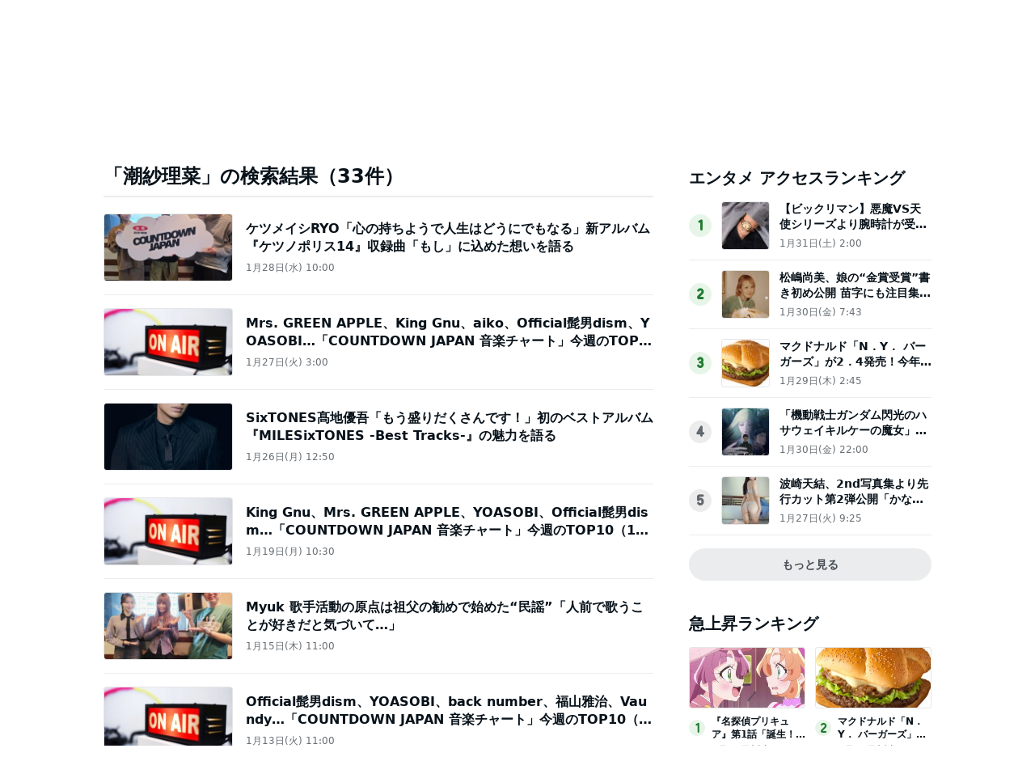

--- FILE ---
content_type: text/html; charset=utf-8
request_url: https://www.google.com/recaptcha/api2/aframe
body_size: 250
content:
<!DOCTYPE HTML><html><head><meta http-equiv="content-type" content="text/html; charset=UTF-8"></head><body><script nonce="VwFHTy7NDC6GYf7IKMNcoA">/** Anti-fraud and anti-abuse applications only. See google.com/recaptcha */ try{var clients={'sodar':'https://pagead2.googlesyndication.com/pagead/sodar?'};window.addEventListener("message",function(a){try{if(a.source===window.parent){var b=JSON.parse(a.data);var c=clients[b['id']];if(c){var d=document.createElement('img');d.src=c+b['params']+'&rc='+(localStorage.getItem("rc::a")?sessionStorage.getItem("rc::b"):"");window.document.body.appendChild(d);sessionStorage.setItem("rc::e",parseInt(sessionStorage.getItem("rc::e")||0)+1);localStorage.setItem("rc::h",'1769916679024');}}}catch(b){}});window.parent.postMessage("_grecaptcha_ready", "*");}catch(b){}</script></body></html>

--- FILE ---
content_type: application/javascript; charset=utf-8
request_url: https://fundingchoicesmessages.google.com/f/AGSKWxVfviqXkoZcF46E4vYCQl_28NCIOvIeCp6x8Mzbl1p4K48hOYRRzXFfRhpEJG0LjZVcpdNUbNsWDxty_bELo19dbFgJLnuGT3yfpqIlkZiQvE1gAujoLgOhomJi1G-OdPo9FNcWiXFRj2pyLrH_Mv50gJlzLqL6FHzsShp6aULBVbjpFMy2GBJFCUkJ/_/text_ad./adv_server./ad_728__970x30_.com/ad2/
body_size: -1284
content:
window['c8554e34-1979-4338-9c11-86895f4bdd65'] = true;